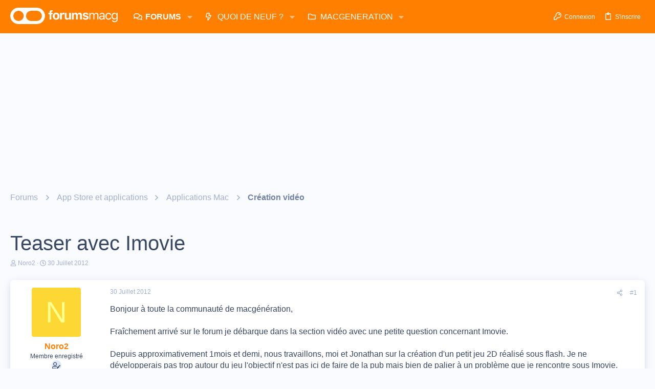

--- FILE ---
content_type: text/html; charset=utf-8
request_url: https://www.google.com/recaptcha/api2/aframe
body_size: 268
content:
<!DOCTYPE HTML><html><head><meta http-equiv="content-type" content="text/html; charset=UTF-8"></head><body><script nonce="I9ImjYv6OBSwD8bfSnAC8Q">/** Anti-fraud and anti-abuse applications only. See google.com/recaptcha */ try{var clients={'sodar':'https://pagead2.googlesyndication.com/pagead/sodar?'};window.addEventListener("message",function(a){try{if(a.source===window.parent){var b=JSON.parse(a.data);var c=clients[b['id']];if(c){var d=document.createElement('img');d.src=c+b['params']+'&rc='+(localStorage.getItem("rc::a")?sessionStorage.getItem("rc::b"):"");window.document.body.appendChild(d);sessionStorage.setItem("rc::e",parseInt(sessionStorage.getItem("rc::e")||0)+1);localStorage.setItem("rc::h",'1768424981879');}}}catch(b){}});window.parent.postMessage("_grecaptcha_ready", "*");}catch(b){}</script></body></html>

--- FILE ---
content_type: application/javascript; charset=UTF-8
request_url: https://forums.macg.co/cdn-cgi/challenge-platform/h/g/scripts/jsd/fc21b7e0d793/main.js?
body_size: 4604
content:
window._cf_chl_opt={oPNF3:'g'};~function(U5,a,N,e,Y,i,x,z,S){U5=P,function(Z,I,Uf,U4,Q,d){for(Uf={Z:355,I:322,Q:365,d:354,j:417,y:358,F:313,J:360,h:321},U4=P,Q=Z();!![];)try{if(d=parseInt(U4(Uf.Z))/1*(-parseInt(U4(Uf.I))/2)+-parseInt(U4(Uf.Q))/3+parseInt(U4(Uf.d))/4+-parseInt(U4(Uf.j))/5*(-parseInt(U4(Uf.y))/6)+-parseInt(U4(Uf.F))/7+-parseInt(U4(Uf.J))/8+parseInt(U4(Uf.h))/9,I===d)break;else Q.push(Q.shift())}catch(j){Q.push(Q.shift())}}(U,455932),a=this||self,N=a[U5(342)],e=function(UJ,UF,Uy,Uj,Ud,UD,U6,I,Q,d){return UJ={Z:334,I:361},UF={Z:314,I:421,Q:314,d:314,j:359,y:353,F:314},Uy={Z:325},Uj={Z:331},Ud={Z:325,I:353,Q:332,d:380,j:401,y:332,F:401,J:331,h:421,v:331,X:421,b:421,M:331,W:314,g:314,E:332,c:380,l:421,H:421,C:421,A:421,B:359},UD={Z:398,I:353},U6=U5,I=String[U6(UJ.Z)],Q={'h':function(j){return null==j?'':Q.g(j,6,function(y,U7){return U7=P,U7(UD.Z)[U7(UD.I)](y)})},'g':function(j,y,F,U8,J,X,M,W,E,H,C,A,B,V,U0,U1,U2,U3){if(U8=U6,null==j)return'';for(X={},M={},W='',E=2,H=3,C=2,A=[],B=0,V=0,U0=0;U0<j[U8(Ud.Z)];U0+=1)if(U1=j[U8(Ud.I)](U0),Object[U8(Ud.Q)][U8(Ud.d)][U8(Ud.j)](X,U1)||(X[U1]=H++,M[U1]=!0),U2=W+U1,Object[U8(Ud.y)][U8(Ud.d)][U8(Ud.F)](X,U2))W=U2;else{if(Object[U8(Ud.y)][U8(Ud.d)][U8(Ud.j)](M,W)){if(256>W[U8(Ud.J)](0)){for(J=0;J<C;B<<=1,V==y-1?(V=0,A[U8(Ud.h)](F(B)),B=0):V++,J++);for(U3=W[U8(Ud.v)](0),J=0;8>J;B=U3&1|B<<1,y-1==V?(V=0,A[U8(Ud.X)](F(B)),B=0):V++,U3>>=1,J++);}else{for(U3=1,J=0;J<C;B=U3|B<<1,V==y-1?(V=0,A[U8(Ud.b)](F(B)),B=0):V++,U3=0,J++);for(U3=W[U8(Ud.M)](0),J=0;16>J;B=B<<1.87|U3&1.12,y-1==V?(V=0,A[U8(Ud.h)](F(B)),B=0):V++,U3>>=1,J++);}E--,0==E&&(E=Math[U8(Ud.W)](2,C),C++),delete M[W]}else for(U3=X[W],J=0;J<C;B=B<<1.14|1.06&U3,y-1==V?(V=0,A[U8(Ud.b)](F(B)),B=0):V++,U3>>=1,J++);W=(E--,E==0&&(E=Math[U8(Ud.g)](2,C),C++),X[U2]=H++,String(U1))}if(W!==''){if(Object[U8(Ud.E)][U8(Ud.c)][U8(Ud.j)](M,W)){if(256>W[U8(Ud.v)](0)){for(J=0;J<C;B<<=1,V==y-1?(V=0,A[U8(Ud.l)](F(B)),B=0):V++,J++);for(U3=W[U8(Ud.J)](0),J=0;8>J;B=B<<1.46|U3&1,y-1==V?(V=0,A[U8(Ud.b)](F(B)),B=0):V++,U3>>=1,J++);}else{for(U3=1,J=0;J<C;B=U3|B<<1.77,V==y-1?(V=0,A[U8(Ud.H)](F(B)),B=0):V++,U3=0,J++);for(U3=W[U8(Ud.J)](0),J=0;16>J;B=U3&1|B<<1,y-1==V?(V=0,A[U8(Ud.X)](F(B)),B=0):V++,U3>>=1,J++);}E--,0==E&&(E=Math[U8(Ud.W)](2,C),C++),delete M[W]}else for(U3=X[W],J=0;J<C;B=U3&1.96|B<<1.32,y-1==V?(V=0,A[U8(Ud.C)](F(B)),B=0):V++,U3>>=1,J++);E--,E==0&&C++}for(U3=2,J=0;J<C;B=B<<1|U3&1,V==y-1?(V=0,A[U8(Ud.H)](F(B)),B=0):V++,U3>>=1,J++);for(;;)if(B<<=1,y-1==V){A[U8(Ud.A)](F(B));break}else V++;return A[U8(Ud.B)]('')},'j':function(j,U9){return U9=U6,j==null?'':j==''?null:Q.i(j[U9(Uy.Z)],32768,function(y,UU){return UU=U9,j[UU(Uj.Z)](y)})},'i':function(j,y,F,UP,J,X,M,W,E,H,C,A,B,V,U0,U1,U3,U2){for(UP=U6,J=[],X=4,M=4,W=3,E=[],A=F(0),B=y,V=1,H=0;3>H;J[H]=H,H+=1);for(U0=0,U1=Math[UP(UF.Z)](2,2),C=1;U1!=C;U2=B&A,B>>=1,0==B&&(B=y,A=F(V++)),U0|=C*(0<U2?1:0),C<<=1);switch(U0){case 0:for(U0=0,U1=Math[UP(UF.Z)](2,8),C=1;U1!=C;U2=A&B,B>>=1,0==B&&(B=y,A=F(V++)),U0|=(0<U2?1:0)*C,C<<=1);U3=I(U0);break;case 1:for(U0=0,U1=Math[UP(UF.Z)](2,16),C=1;C!=U1;U2=B&A,B>>=1,0==B&&(B=y,A=F(V++)),U0|=(0<U2?1:0)*C,C<<=1);U3=I(U0);break;case 2:return''}for(H=J[3]=U3,E[UP(UF.I)](U3);;){if(V>j)return'';for(U0=0,U1=Math[UP(UF.Z)](2,W),C=1;C!=U1;U2=B&A,B>>=1,B==0&&(B=y,A=F(V++)),U0|=C*(0<U2?1:0),C<<=1);switch(U3=U0){case 0:for(U0=0,U1=Math[UP(UF.Q)](2,8),C=1;C!=U1;U2=A&B,B>>=1,B==0&&(B=y,A=F(V++)),U0|=(0<U2?1:0)*C,C<<=1);J[M++]=I(U0),U3=M-1,X--;break;case 1:for(U0=0,U1=Math[UP(UF.d)](2,16),C=1;C!=U1;U2=A&B,B>>=1,0==B&&(B=y,A=F(V++)),U0|=(0<U2?1:0)*C,C<<=1);J[M++]=I(U0),U3=M-1,X--;break;case 2:return E[UP(UF.j)]('')}if(X==0&&(X=Math[UP(UF.Z)](2,W),W++),J[U3])U3=J[U3];else if(M===U3)U3=H+H[UP(UF.y)](0);else return null;E[UP(UF.I)](U3),J[M++]=H+U3[UP(UF.y)](0),X--,H=U3,X==0&&(X=Math[UP(UF.F)](2,W),W++)}}},d={},d[U6(UJ.I)]=Q.h,d}(),Y=k(),i={},i[U5(383)]='o',i[U5(373)]='s',i[U5(318)]='u',i[U5(413)]='z',i[U5(414)]='n',i[U5(407)]='I',i[U5(338)]='b',x=i,a[U5(324)]=function(Z,I,Q,j,UH,Uq,Ul,Us,F,J,h,X,M,W){if(UH={Z:371,I:422,Q:399,d:422,j:363,y:391,F:341,J:391,h:341,v:425,X:375,b:325,M:377,W:350},Uq={Z:368,I:325,Q:387},Ul={Z:332,I:380,Q:401,d:421},Us=U5,null===I||I===void 0)return j;for(F=o(I),Z[Us(UH.Z)][Us(UH.I)]&&(F=F[Us(UH.Q)](Z[Us(UH.Z)][Us(UH.d)](I))),F=Z[Us(UH.j)][Us(UH.y)]&&Z[Us(UH.F)]?Z[Us(UH.j)][Us(UH.J)](new Z[(Us(UH.h))](F)):function(E,Ui,H){for(Ui=Us,E[Ui(Uq.Z)](),H=0;H<E[Ui(Uq.I)];E[H]===E[H+1]?E[Ui(Uq.Q)](H+1,1):H+=1);return E}(F),J='nAsAaAb'.split('A'),J=J[Us(UH.v)][Us(UH.X)](J),h=0;h<F[Us(UH.b)];X=F[h],M=K(Z,I,X),J(M)?(W='s'===M&&!Z[Us(UH.M)](I[X]),Us(UH.W)===Q+X?y(Q+X,M):W||y(Q+X,I[X])):y(Q+X,M),h++);return j;function y(E,H,UY){UY=P,Object[UY(Ul.Z)][UY(Ul.I)][UY(Ul.Q)](j,H)||(j[H]=[]),j[H][UY(Ul.d)](E)}},z=U5(319)[U5(393)](';'),S=z[U5(425)][U5(375)](z),a[U5(328)]=function(Z,I,UA,Ux,Q,j,y,F){for(UA={Z:423,I:325,Q:409,d:421,j:411},Ux=U5,Q=Object[Ux(UA.Z)](I),j=0;j<Q[Ux(UA.I)];j++)if(y=Q[j],'f'===y&&(y='N'),Z[y]){for(F=0;F<I[Q[j]][Ux(UA.I)];-1===Z[y][Ux(UA.Q)](I[Q[j]][F])&&(S(I[Q[j]][F])||Z[y][Ux(UA.d)]('o.'+I[Q[j]][F])),F++);}else Z[y]=I[Q[j]][Ux(UA.j)](function(J){return'o.'+J})},D();function T(Z,Uu,UZ){return Uu={Z:378},UZ=U5,Math[UZ(Uu.Z)]()<Z}function G(Uh,UI,Z){return Uh={Z:320,I:346},UI=U5,Z=a[UI(Uh.Z)],Math[UI(Uh.I)](+atob(Z.t))}function O(Q,d,P4,US,j,y){if(P4={Z:374,I:397,Q:392,d:379,j:426,y:349,F:397,J:400,h:382,v:426,X:349,b:329,M:326,W:382},US=U5,!Q[US(P4.Z)])return;d===US(P4.I)?(j={},j[US(P4.Q)]=US(P4.d),j[US(P4.j)]=Q.r,j[US(P4.y)]=US(P4.F),a[US(P4.J)][US(P4.h)](j,'*')):(y={},y[US(P4.Q)]=US(P4.d),y[US(P4.v)]=Q.r,y[US(P4.X)]=US(P4.b),y[US(P4.M)]=d,a[US(P4.J)][US(P4.W)](y,'*'))}function m(Z,I,UM,Ub,UX,Uv,UL,Q,d,j){UM={Z:320,I:430,Q:412,d:372,j:403,y:429,F:312,J:366,h:323,v:374,X:339,b:344,M:335,W:415,g:337,E:337,c:418,l:337,H:418,C:374,A:327,B:361,V:330},Ub={Z:420},UX={Z:347,I:347,Q:397,d:404},Uv={Z:339},UL=U5,Q=a[UL(UM.Z)],console[UL(UM.I)](a[UL(UM.Q)]),d=new a[(UL(UM.d))](),d[UL(UM.j)](UL(UM.y),UL(UM.F)+a[UL(UM.Q)][UL(UM.J)]+UL(UM.h)+Q.r),Q[UL(UM.v)]&&(d[UL(UM.X)]=5e3,d[UL(UM.b)]=function(Ua){Ua=UL,I(Ua(Uv.Z))}),d[UL(UM.M)]=function(UN){UN=UL,d[UN(UX.Z)]>=200&&d[UN(UX.I)]<300?I(UN(UX.Q)):I(UN(UX.d)+d[UN(UX.I)])},d[UL(UM.W)]=function(Ue){Ue=UL,I(Ue(Ub.Z))},j={'t':G(),'lhr':N[UL(UM.g)]&&N[UL(UM.E)][UL(UM.c)]?N[UL(UM.l)][UL(UM.H)]:'','api':Q[UL(UM.C)]?!![]:![],'payload':Z},d[UL(UM.A)](e[UL(UM.B)](JSON[UL(UM.V)](j)))}function K(Z,I,Q,Uc,Um,j,y){Um=(Uc={Z:383,I:384,Q:408,d:363,j:315,y:363,F:384},U5);try{j=I[Q]}catch(F){return'i'}if(null==j)return j===void 0?'u':'x';if(Um(Uc.Z)==typeof j)try{if(Um(Uc.I)==typeof j[Um(Uc.Q)])return j[Um(Uc.Q)](function(){}),'p'}catch(J){}return Z[Um(Uc.d)][Um(Uc.j)](j)?'a':j===Z[Um(Uc.y)]?'C':!0===j?'T':!1===j?'F':(y=typeof j,Um(Uc.F)==y?R(Z,j)?'N':'f':x[y]||'?')}function s(d,j,Up,UG,y,F,J,h,v,X,b,M){if(Up={Z:381,I:340,Q:320,d:312,j:412,y:366,F:370,J:424,h:372,v:403,X:429,b:339,M:344,W:356,g:412,E:356,c:395,l:412,H:389,C:412,A:389,B:416,V:352,U0:388,U1:431,U2:333,U3:392,Ug:396,UE:327,Uc:361},UG=U5,!T(0))return![];F=(y={},y[UG(Up.Z)]=d,y[UG(Up.I)]=j,y);try{J=a[UG(Up.Q)],h=UG(Up.d)+a[UG(Up.j)][UG(Up.y)]+UG(Up.F)+J.r+UG(Up.J),v=new a[(UG(Up.h))](),v[UG(Up.v)](UG(Up.X),h),v[UG(Up.b)]=2500,v[UG(Up.M)]=function(){},X={},X[UG(Up.W)]=a[UG(Up.g)][UG(Up.E)],X[UG(Up.c)]=a[UG(Up.l)][UG(Up.c)],X[UG(Up.H)]=a[UG(Up.C)][UG(Up.A)],X[UG(Up.B)]=a[UG(Up.j)][UG(Up.V)],X[UG(Up.U0)]=Y,b=X,M={},M[UG(Up.U1)]=F,M[UG(Up.U2)]=b,M[UG(Up.U3)]=UG(Up.Ug),v[UG(Up.UE)](e[UG(Up.Uc)](M))}catch(W){}}function n(Ut,UQ,Z,I,Q){return Ut={Z:346,I:351},UQ=U5,Z=3600,I=G(),Q=Math[UQ(Ut.Z)](Date[UQ(Ut.I)]()/1e3),Q-I>Z?![]:!![]}function f(UB,UR,Q,d,j,y,F){UR=(UB={Z:357,I:316,Q:386,d:345,j:428,y:394,F:336,J:390,h:362,v:402,X:348,b:394,M:367},U5);try{return Q=N[UR(UB.Z)](UR(UB.I)),Q[UR(UB.Q)]=UR(UB.d),Q[UR(UB.j)]='-1',N[UR(UB.y)][UR(UB.F)](Q),d=Q[UR(UB.J)],j={},j=Ntxi4(d,d,'',j),j=Ntxi4(d,d[UR(UB.h)]||d[UR(UB.v)],'n.',j),j=Ntxi4(d,Q[UR(UB.X)],'d.',j),N[UR(UB.b)][UR(UB.M)](Q),y={},y.r=j,y.e=null,y}catch(J){return F={},F.r={},F.e=J,F}}function o(Z,Uw,Uk,I){for(Uw={Z:399,I:423,Q:317},Uk=U5,I=[];null!==Z;I=I[Uk(Uw.Z)](Object[Uk(Uw.I)](Z)),Z=Object[Uk(Uw.Q)](Z));return I}function k(UW,UT){return UW={Z:369,I:369},UT=U5,crypto&&crypto[UT(UW.Z)]?crypto[UT(UW.I)]():''}function D(P3,P2,P0,UK,Z,I,Q,d,j){if(P3={Z:320,I:374,Q:343,d:385,j:410,y:410,F:376,J:419},P2={Z:343,I:385,Q:419},P0={Z:427},UK=U5,Z=a[UK(P3.Z)],!Z)return;if(!n())return;(I=![],Q=Z[UK(P3.I)]===!![],d=function(Uo,y){if(Uo=UK,!I){if(I=!![],!n())return;y=f(),m(y.r,function(F){O(Z,F)}),y.e&&s(Uo(P0.Z),y.e)}},N[UK(P3.Q)]!==UK(P3.d))?d():a[UK(P3.j)]?N[UK(P3.y)](UK(P3.F),d):(j=N[UK(P3.J)]||function(){},N[UK(P3.J)]=function(Uz){Uz=UK,j(),N[Uz(P2.Z)]!==Uz(P2.I)&&(N[Uz(P2.Q)]=j,d())})}function U(P5){return P5='d.cookie,now,riYFq1,charAt,3341016VTlQNO,273971MYXZNZ,KljLg4,createElement,1693074MxdDel,join,4876032GsPENG,zJRQJ,clientInformation,Array,toString,98124HgPOWo,oPNF3,removeChild,sort,randomUUID,/b/ov1/0.7896529399693015:1768422518:sV448Y2eGaxj0ejLOyBXrxGXDnJVkPma4UirVyQNKXY/,Object,XMLHttpRequest,string,api,bind,DOMContentLoaded,isNaN,random,cloudflare-invisible,hasOwnProperty,jCNy9,postMessage,object,function,loading,style,splice,ntYsJ1,HnhLR9,contentWindow,from,source,split,body,syUs3,jsd,success,vlJgodQtuMC-TZVzBbP+yqYi3Dsn1f$LxGrF06kwN9URchHme8A4OEaSK2WXjI57p,concat,parent,call,navigator,open,http-code:,[native code],Function,bigint,catch,indexOf,addEventListener,map,_cf_chl_opt,symbol,number,onerror,UHTeq3,10bJmVOK,href,onreadystatechange,xhr-error,push,getOwnPropertyNames,keys,/invisible/jsd,includes,sid,error on cf_chl_props,tabIndex,POST,log,errorInfoObject,/cdn-cgi/challenge-platform/h/,2982350ZDwoWc,pow,isArray,iframe,getPrototypeOf,undefined,_cf_chl_opt;NaZoI3;Bshk0;IzgW1;qzjKa3;GBApq0;giyU9;KutOj0;QgiX4;Khftj4;Lfpaq4;zBhRN3;JSmY9;Ntxi4;oxFY5;TDAZ2;ldLC0,__CF$cv$params,3586977lrkkXJ,2okcWtk,/jsd/oneshot/fc21b7e0d793/0.7896529399693015:1768422518:sV448Y2eGaxj0ejLOyBXrxGXDnJVkPma4UirVyQNKXY/,Ntxi4,length,detail,send,oxFY5,error,stringify,charCodeAt,prototype,chctx,fromCharCode,onload,appendChild,location,boolean,timeout,GsWUx0,Set,document,readyState,ontimeout,display: none,floor,status,contentDocument,event'.split(','),U=function(){return P5},U()}function P(Z,I,Q,L){return Z=Z-312,Q=U(),L=Q[Z],L}function R(Z,I,Ug,Un){return Ug={Z:406,I:332,Q:364,d:401,j:409,y:405},Un=U5,I instanceof Z[Un(Ug.Z)]&&0<Z[Un(Ug.Z)][Un(Ug.I)][Un(Ug.Q)][Un(Ug.d)](I)[Un(Ug.j)](Un(Ug.y))}}()

--- FILE ---
content_type: application/javascript; charset=utf-8
request_url: https://fundingchoicesmessages.google.com/f/AGSKWxX-nJXwI5Xw1zEhSBQF4i_5atqSoR8elUHZYGUMRmKv0X1u3HP7xWAKi47LpLdGCeKSC9DYSlRy9mGWtIPLHFLNcdqTiF-huyHKVHH2fTkgBbJUb59bg85T6bdswAT2UYrA0iO9otBOP79wsTyZ231yQM2D9FVYAxTx2M9Nw2lGnOsVWg6wbFJ3MRQu/_-ad-180x150px./adfrm./ad-label./layout.inc.php?img/ads-beacon.
body_size: -1289
content:
window['039e8d07-d1fe-4b7d-a653-936266f31c40'] = true;